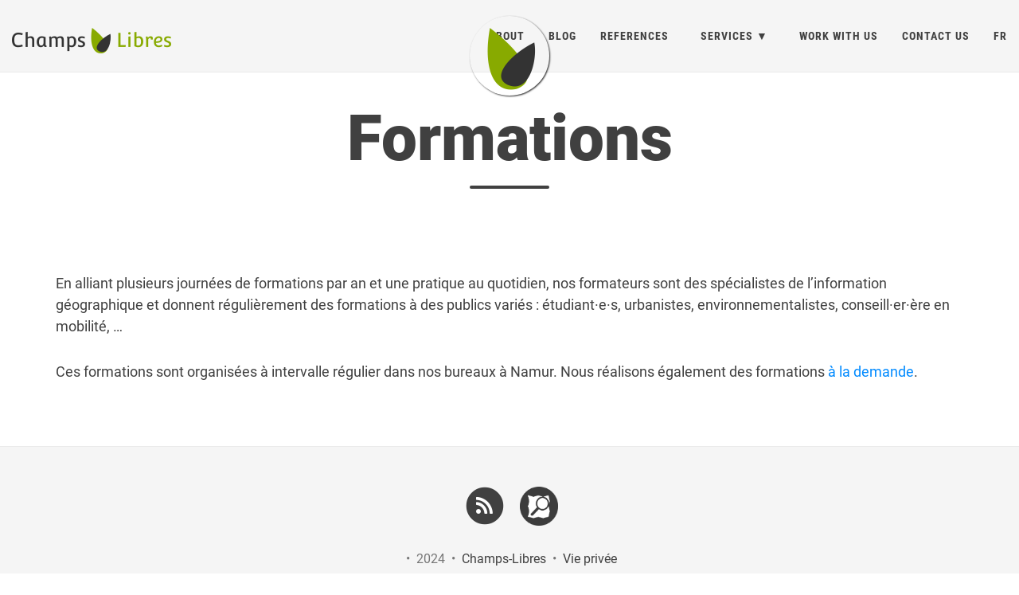

--- FILE ---
content_type: text/html; charset=utf-8
request_url: https://www.champs-libres.coop/en/service/formations/
body_size: 8163
content:
<!DOCTYPE html>
<html lang="en">
   <head>
  <meta charset="utf-8" />
  <meta http-equiv="X-UA-Compatible" content="IE=edge">
  <meta name="viewport" content="width=device-width, initial-scale=1.0, maximum-scale=1.0">

  <title>Formations</title>
  <meta property="og:title" content="Formations" />
  <meta name="twitter:title" content="Formations" />
  <meta name="description" content="">
  <meta property="og:description" content="">
  <meta name="twitter:description" content="">
  <meta name="author" content=""/>
  <link href='../../../img/cl_favicon.ico' rel='icon' type='image/x-icon'/>
  <meta property="og:image" content="/img/export_ico_CL.png" />
  <meta name="twitter:image" content="/img/export_ico_CL.png" />
  <meta name="twitter:card" content="summary" />
  <meta property="og:url" content="https://www.champs-libres.coop/en/service/formations/" />
  <meta property="og:type" content="website" />
  <meta property="og:site_name" content="Champs-Libres" />


  <meta name="generator" content="Hugo 0.140.2">

   
   <link rel="canonical" href="https://www.champs-libres.coop/en/service/formations/" />
   <link rel="alternate" href="https://www.champs-libres.coop/en/index.xml" type="application/rss+xml" title="Champs-Libres">

   
   <link rel="stylesheet" href="../../../lib/katex-0.11.1/katex.min.css">
   <link rel="stylesheet" href="../../../lib/bootstrap-3.3.7/css/bootstrap.min.css" >
   <link rel="stylesheet" href="../../../lib/fontawesome-free-5.11.1-web/css/all.min.css">

   <link rel="stylesheet" href="../../../css/main.css" />

   <link rel="stylesheet" href="../../../css/pygment_highlights.css" />
   <link rel="stylesheet" href="../../../css/highlight.min.css" />


<link rel="stylesheet" href="../../../css/champs-libres.css" />



<link rel="stylesheet" href="https://www.champs-libres.coop/scss/champs-libres.min.css">


<link rel="stylesheet" href="../../../lib/leaflet-1.0.3/leaflet.css" />
<script src="../../../lib/leaflet-1.0.3/leaflet.js"></script>


<script type="text/javascript">
  var _paq = window._paq || [];
   
  _paq.push(['trackPageView']);
  _paq.push(['enableLinkTracking']);
  (function() {
    var u="//matomo.champs-libres.be/";
    _paq.push(['setTrackerUrl', u+'matomo.php']);
    _paq.push(['setSiteId', '1']);
    var d=document, g=d.createElement('script'), s=d.getElementsByTagName('script')[0];
    g.type='text/javascript'; g.async=true; g.defer=true; g.src=u+'matomo.js'; s.parentNode.insertBefore(g,s);
  })();
</script>


   


</head>

   <body>

      <nav class="navbar navbar-default navbar-fixed-top navbar-custom">
  <div class="container-fluid">
    <div class="navbar-header">
      <button type="button" class="navbar-toggle" data-toggle="collapse" data-target="#main-navbar">
        <span class="sr-only">Toggle navigation</span>
        <span class="icon-bar"></span>
        <span class="icon-bar"></span>
        <span class="icon-bar"></span>
      </button>
      <a class="navbar-brand" href="https://www.champs-libres.coop/en/">
         <img src="../../../img/brand/logo-brand-small.png" alt="brand Champs-Libres" title="Champs-Libres.coop"/>
      </a>

    </div>

    <div class="collapse navbar-collapse" id="main-navbar">
      <ul class="nav navbar-nav navbar-right">
        
          
            <li>
              <a title="About" href="../../../en/page/about/">About</a>
            </li>
          
        
          
            <li>
              <a title="Blog" href="../../../en/blog">Blog</a>
            </li>
          
        
          
            <li>
              <a title="References" href="../../../en/portfolio">References</a>
            </li>
          
        
          
            <li class="navlinks-container">

              <a class="navlinks-parent" href="javascript:void(0)">Services</a>
              <div class="navlinks-children">
                
                  <a href="../../../en/service/formations">Formations</a>
                
              </div>
            </li>
          
        
          
            <li>
              <a title="Work with us" href="../../../en/page/recruitment/">Work with us</a>
            </li>
          
        
          
            <li>
              <a title="Contact us" href="../../../en/#contact">Contact us</a>
            </li>
          
        

        
          
            <li>
              
                
              
                
                  <a href="../../../fr" lang="fr">fr</a>
                
              
            </li>
          
        

        
      </ul>
    </div>

    
    <div class="avatar-container">
      <div class="avatar-img-border">
        
          <a title="Champs-Libres" href="https://www.champs-libres.coop/en/">
            <img class="avatar-img" src="../../../img/export_ico_CL.png" alt="Champs-Libres" />
          </a>
        
      </div>
    </div>
    

  </div>
</nav>




      
      

         <div class="wrapped-page">
            
  <header class="header-section ">
    <div class="intro-header no-img">
      <div class="container">
        <div class="row">
          <div class="col-lg-8 col-lg-offset-2 col-md-10 col-md-offset-1">
            <div class="page-heading">
              <h1>Formations</h1>
              <hr class="small">
            </div>
          </div>
        </div>
      </div>
    </div>
  </header>

            
  <div class="container" role="main">
    <div class="row">
      <div class="formations">
        
          <div class="well">
            <!-- raw HTML omitted -->

          </div>
        
        <div class="col-lg-12 col-md-12 col-sm-12 col-xs-12">
          <p>En alliant plusieurs journées de formations par an et une pratique au quotidien, nos formateurs sont des spécialistes de l’information géographique et donnent régulièrement des formations à des publics variés : étudiant·e·s, urbanistes, environnementalistes, conseill·er·ère en mobilité, …
          </p>
          <p>Ces formations sont organisées à intervalle régulier dans nos bureaux à Namur. Nous réalisons également des formations <a href="../../../contact">à la demande</a>.
          </p>
        </div>
        
      </div>
    </div>
  </div>

         </div>

      
      
         



<footer>
  <div class="container">
    <div class="row">
      <div class="col-lg-8 col-lg-offset-2 col-md-10 col-md-offset-1">
         <ul class="list-inline text-center footer-links">
           
           
           <li>
             <a href="https://www.champs-libres.coop/en/index.xml" title="RSS">
               <span class="fa-stack fa-lg">
                 <i class="fa fa-circle fa-stack-2x"></i>
                 <i class="fa fa-rss fa-stack-1x fa-inverse"></i>
               </span>
             </a>
           </li>
           
           <li>
             <span class="footer-openstreetmap-icon">
               <a href="https://www.openstreetmap.org/user/champs-libres" title="OpenStreetMap">
                 <img src="https://www.champs-libres.coop//openstreetmap-icon.png" alt="osm">
               </a>
             </span>
           </li>
         </ul>
        <p class="credits copyright text-muted">
          
          &nbsp;&bull;&nbsp;
          
          2024

          
            &nbsp;&bull;&nbsp;
            <a href="https://www.champs-libres.coop/en/">Champs-Libres</a>
          

            &nbsp;&bull;&nbsp;
            <a href="../../../privacy">Vie privée</a>
        </p>
        
        <p class="credits theme-by text-muted">
          
          
        </p>
      </div>
    </div>
  </div>
</footer>

<script type="text/javascript" src="../../../lib/katex-0.11.1/katex.min.js"></script>
<script type="text/javascript" src="../../../lib/katex-0.11.1/contrib/auto-render.min.js"></script>
<script type="text/javascript" src="../../../lib/jquery-1.12.4/dist/jquery.min.js"></script>
<script type="text/javascript" src="../../../lib/bootstrap-3.3.7/js/bootstrap.min.js"></script>

<script type="text/javascript" src="../../../js/main.js"></script>
<script type="text/javascript" src="../../../js/highlight.min.js"></script>

<script> hljs.initHighlightingOnLoad(); </script>
<script> renderMathInElement(document.body); </script>




      

   </body>
</html>


--- FILE ---
content_type: text/css; charset=utf-8
request_url: https://www.champs-libres.coop/css/champs-libres.css
body_size: -28
content:
/*
 *    Remarque:
 *    Il y a une feuille SASS scss dans assets
*/

/* .......... Surcharges ............. */
.well {
   border-radius: 0;
   border-width: 0;
   box-shadow: unset;
   padding: 0;
   background-color: transparent;
   font-size: 2em;/*
   text-align: right;
   padding-left: 5em; */
   text-align: center;
}



--- FILE ---
content_type: text/css; charset=utf-8
request_url: https://www.champs-libres.coop/scss/champs-libres.min.css
body_size: 10784
content:
@font-face{font-family:convergence;src:url(../typo/Convergence/Convergence-Regular.ttf);font-weight:400;font-style:normal}@font-face{font-family:roboto;src:url(../typo/Roboto/Roboto-Thin.ttf);font-weight:100;font-style:normal}@font-face{font-family:roboto;src:url(../typo/Roboto/Roboto-ThinItalic.ttf);font-weight:100;font-style:italic}@font-face{font-family:roboto;src:url(../typo/Roboto/Roboto-Light.ttf);font-weight:300;font-style:normal}@font-face{font-family:roboto;src:url(../typo/Roboto/Roboto-LightItalic.ttf);font-weight:300;font-style:italic}@font-face{font-family:roboto;src:url(../typo/Roboto/Roboto-Regular.ttf);font-weight:400;font-style:normal}@font-face{font-family:roboto;src:url(../typo/Roboto/Roboto-RegularItalic.ttf);font-weight:400;font-style:italic}@font-face{font-family:roboto;src:url(../typo/Roboto/Roboto-Medium.ttf);font-weight:500;font-style:normal}@font-face{font-family:roboto;src:url(../typo/Roboto/Roboto-MediumItalic.ttf);font-weight:500;font-style:italic}@font-face{font-family:roboto;src:url(../typo/Roboto/Roboto-Bold.ttf);font-weight:700;font-style:normal}@font-face{font-family:roboto;src:url(../typo/Roboto/Roboto-BoldItalic.ttf);font-weight:700;font-style:italic}@font-face{font-family:roboto;src:url(../typo/Roboto/Roboto-Black.ttf);font-weight:900;font-style:normal}@font-face{font-family:roboto;src:url(../typo/Roboto/Roboto-BlackItalic.ttf);font-weight:900;font-style:italic}@font-face{font-family:robotocondensed;src:url(../typo/RobotoCondensed/RobotoCondensed-Light.ttf);font-weight:300;font-style:normal}@font-face{font-family:robotocondensed;src:url(../typo/RobotoCondensed/RobotoCondensed-LightItalic.ttf);font-weight:300;font-style:italic}@font-face{font-family:robotocondensed;src:url(../typo/RobotoCondensed/RobotoCondensed-Regular.ttf);font-weight:400;font-style:normal}@font-face{font-family:robotocondensed;src:url(../typo/RobotoCondensed/RobotoCondensed-RegularItalic.ttf);font-weight:400;font-style:italic}@font-face{font-family:robotocondensed;src:url(../typo/RobotoCondensed/RobotoCondensed-Bold.ttf);font-weight:700;font-style:normal}@font-face{font-family:robotocondensed;src:url(../typo/RobotoCondensed/RobotoCondensed-BoldItalic.ttf);font-weight:700;font-style:italic}@media only screen and (max-width:991px){div.avatar-container{display:none}}html{background-color:transparent}html body div.wrapped-page{max-width:1300px;margin:auto}.icon{width:22px}a.navbar-brand::first-letter{}a.btn{-webkit-appearance:button;-moz-appearance:button;appearance:button;text-decoration:none;color:initial;font-family:robotocondensed,helvetica neue,Helvetica,Arial,sans-serif;text-transform:uppercase;font-weight:700;letter-spacing:1px;background:0 0;padding:15px 25px;border-radius:0;color:#404040}a.btn:hover,a.btn:focus{color:#fff;background:#666;border:1px solid #666}nav#thema{margin-top:-30px}nav#thema.navbar{border:0}nav#thema ul{display:flex;flex-direction:row;flex-wrap:wrap;justify-content:center;margin:0;padding:0}nav#thema ul li{list-style:none;flex-grow:0;align-items:stretch;padding:0;box-sizing:border-box}nav#thema ul li a.btn{position:absolute;bottom:3em;left:1.6em}div.bloc.thema{height:100%;position:relative;border:0 solid #fff;padding-top:10px}div.bloc.thema div.image{min-height:265px;margin-bottom:120px;position:relative}div.bloc.thema div.image:before{content:"";width:100%;height:100%;position:absolute;left:0;top:0;opacity:.8;background-position:0 0;background-repeat:no-repeat}div.bloc.thema div.bottom{position:absolute;bottom:10px;left:0;right:0;height:110px;background-color:rgba(255,255,255,.3)}div.bloc.thema a{display:block;position:absolute;width:100%;height:100%;color:unset;text-decoration:none}div.bloc.thema h2{font-size:40pt;color:#fff;line-height:1.2;text-align:center;margin-top:65px}div.bloc.thema h4{font-family:robotocondensed;font-weight:500;font-size:19pt;color:#000;text-transform:uppercase;margin:1em}div.bloc.thema .icon{display:inline-block;height:1em;width:1em;background:#fff}div.bloc.thema.qgis{background-color:#06235c}div.bloc.thema.qgis div.image::before{background-image:url(../img/unsplash/himesh-kumar-behera-t11oyf1K8kA.jpg);background-position:-140px -55px}div.bloc.thema.qgis div.bottom{background-color:#526998}div.bloc.thema.qgis .icon{mask:url(../img/icon/qgis_round.svg);mask-size:contain;-webkit-mask:url(../img/icon/qgis_round.svg);-webkit-mask-size:contain}div.bloc.thema.osm{background-color:#008d36}div.bloc.thema.osm div.image::before{background-image:url(../img/unsplash/tim-trad-r2NBj6GAJzw.jpg);background-position:-185px -55px}div.bloc.thema.osm div.bottom{background-color:#32985a}div.bloc.thema.osm .icon{mask:url(../img/icon/map_round.svg);mask-size:contain;-webkit-mask:url(../img/icon/map_round.svg);-webkit-mask-size:contain}div.bloc.thema.webgis{background-color:#d4006b}div.bloc.thema.webgis div.image::before{background-image:url(../img/unsplash/sebastian-hietsch-RUJYUXwj3s0.jpg);background-position:-355px -135px}div.bloc.thema.webgis div.bottom{background-color:#a81179}div.bloc.thema.webgis .icon{mask:url(../img/icon/compass_solid.svg);mask-size:contain}div.bloc.thema.social{background-color:#fc0}div.bloc.thema.social div.image::before{background-image:url(../img/unsplash/mauro-mora-31-pOduwZGE.jpg);background-position:-420px -150px}div.bloc.thema.social div.bottom{background-color:#ac8900}div.bloc.thema.social .icon{mask:url(../img/icon/chill_round_1.svg);mask-size:contain;-webkit-mask:url(../img/icon/chill_round_1.svg);-webkit-mask-size:contain}div.bloc.thema.active{box-shadow:0 0 40px -20px #000000 inset}div.bloc.thema.active div.image::before{background-image:none}div.bloc.thema:hover{}div.bloc.thema:hover div.image::before{background-image:none}section.custom-footer{margin-top:50px;margin-bottom:-50px;padding:2em 3em;border-top:1px solid #eaeaea}section.custom-footer #contact{}div.network{display:flex;flex-direction:row;flex-wrap:wrap;justify-content:center}div.network figure{flex:auto;width:150px;height:150px;max-width:150px;max-height:150px;margin:25px;margin-bottom:50px;object-fit:cover;position:relative;border:0 solid #eaeaea}div.network figure>*{position:absolute;left:50%}div.network figure img{top:50%;-webkit-transform:translate(-50%,-50%);-moz-transform:translate(-50%,-50%);-ms-transform:translate(-50%,-50%);-o-transform:translate(-50%,-50%);transform:translate(-50%,-50%);filter:gray;-webkit-filter:grayscale(1);filter:grayscale(1)}div.network figure img:hover{-webkit-filter:none;filter:none}div.network figure figcaption{bottom:-40px;-webkit-transform:translate(-50%,0);-moz-transform:translate(-50%,0);-ms-transform:translate(-50%,0);-o-transform:translate(-50%,0);transform:translate(-50%,0);font-style:italic;text-align:center}div.portfolio{display:flex;flex-direction:row;flex-wrap:wrap;justify-content:space-around;box-sizing:border-box}div.portfolio div.reference{border-radius:3px}div.portfolio div.reference div.item{background-color:#e7e7e7;min-height:475px;max-width:520px;margin:1em}div.portfolio div.reference div.item:hover{box-shadow:2px 6px 6px grey}div.portfolio div.reference div.item .reference__image{margin:0 20px}div.portfolio div.reference div.item .reference__image img{object-fit:cover;height:320px;margin-bottom:10px}div.portfolio div.reference div.item .reference__header{height:120px;margin:0 20px}div.portfolio div.reference div.item .reference__header .reference__header__title{display:flex;justify-content:space-between}div.portfolio div.reference div.item .reference__header .reference__header__title h3{font-weight:400;font-size:20px}div.portfolio div.reference div.item .reference__header .reference__header__title div.reference__header__title__more{align-self:flex-start;margin-top:20px;margin-right:8px;background-color:#404040;border-radius:100%;min-width:22px;height:22px}div.portfolio div.reference div.item .reference__header .reference__header__title div.reference__header__title__more a{text-decoration:none;color:#fff;font-weight:700;font-size:x-large;line-height:22px;padding-left:5px}div.portfolio div.reference div.item .reference__header .reference__header__title div.reference__header__title__more:hover{box-shadow:2px 2px 3px grey;background-color:#666}div.portfolio div.reference div.item .reference__header .reference__header__subtitle{display:flex;justify-content:space-between;font-size:14px}div.portfolio div.reference div.item .reference__footer{display:flex;justify-content:space-between;margin:0 20px;margin-bottom:12px;font-size:12px;color:grey}div.portfolio div.reference div.item .reference__footer .reference__web{display:flex}div.portfolio div.reference div.item .reference__footer a{color:#404040}div.portfolio div.reference div.item .reference__footer a:hover{color:#666}.portfolio-item div.portfolio-item__infos{font-size:14px;color:grey}.portfolio-item div.portfolio-item__infos>div{margin-bottom:6px}.portfolio-item div.portfolio-item__infos>div span{font-weight:700}.portfolio-item div.portfolio-item__website-depot{margin-bottom:16px}.portfolio-item div.portfolio-item__website-depot span{font-weight:700}.portfolio-item div.portfolio-item__technos{margin-bottom:32px}.portfolio-item div.portfolio-item__technos span{font-weight:700}.formation__header,.formation-item{margin-bottom:1.5em}.formation__header div.formation__header__session>span,.formation-item div.formation__header__session>span{font-weight:700}.formation__header div.formation__header__image,.formation-item div.formation__header__image{margin:30px 0}.formation__header div.formation__header__summary,.formation-item div.formation__header__summary{margin-bottom:1em;margin-top:1em}.formation__header div.formation__header__more a::before,.formation-item div.formation__header__more a::before{content:"\27A4";padding-right:2px}div.trombines{display:flex;flex-direction:row;flex-wrap:wrap;justify-content:space-between;align-items:flex-start}div.trombines div.img-wrapper{flex:initial}div.img-wrapper{background:#efefef;border-radius:50%;position:relative;overflow:hidden;width:170px;height:170px}div.img-wrapper img{position:absolute;left:50%;top:65%;width:100%;height:auto;object-fit:cover;-webkit-transform:translate(-50%,-50%);-ms-transform:translate(-50%,-50%);transform:translate(-50%,-50%)}span.footer-openstreetmap-icon{display:inline-block;line-height:2em;height:2.7em;width:2.7em;position:relative;vertical-align:middle}span.footer-openstreetmap-icon img{height:2.7em;width:2.7em}div.une section.bloc{display:flex;flex-direction:column;justify-content:center;align-items:center;position:relative;min-height:620px;padding-top:0;margin-bottom:0}div.une section.bloc div.bg{display:flex;justify-content:flex-start;-webkit-box-pack:start;-webkit-box-align:center;align-items:center;position:absolute;height:100%;z-index:0}div.une section.bloc div.bg img{width:100%}div.une section.bloc div.container{position:relative;z-index:2;width:100%;margin-right:auto;margin-left:auto;padding-left:2em;padding-right:2em}div.une section.bloc.left div.bg{left:50%}div.une section.bloc.right div.bg{right:50%}div.une section.bloc.right div.row>div{float:right}.well--mini{font-size:2rem;text-align:left}